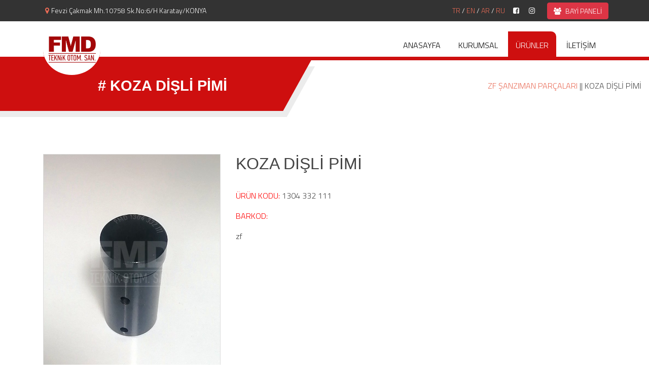

--- FILE ---
content_type: text/html; charset=UTF-8
request_url: http://www.fmdtechnic.com/ar/urun/koza-disli-pimi-15
body_size: 3466
content:
	<!DOCTYPE html>
<html lang="tr">

<head>
	<base href="/" />
	<meta charset="utf-8">
	<meta content="width=device-width, initial-scale=1.0" name="viewport">

	<title>koza dişli pimi FMD Teknik Otomotiv San. konya ağır vasıta yedek parça üretimi konya volvo man mercedes tır kamyon yedek parça üretim pazarlama ve satışı konya ağır vasıta şanzıman yedek parça servisi</title>
	<meta content="koza dişli pimi fmd Teknik otomotiv sanayi konya ağır vasıta yedek parça üretimi konya volvo man mercedes tır kamyon yedek parça üretim pazarlama ve satışı konya ağır vasıta şanzıman yedek parça servisi" name="description">
	<link href="images/favicon.png" rel="icon">
	<link href="images/apple-touch-icon.png" rel="apple-touch-icon">
	<link href="assets/vendor/bootstrap/css/bootstrap.min.css" rel="stylesheet">
	<link href="assets/vendor/boxicons/css/boxicons.min.css" rel="stylesheet">
	<link href="assets/vendor/animate.css/animate.min.css" rel="stylesheet">
	<link href="assets/vendor/owl.carousel/assets/owl.carousel.min.css" rel="stylesheet">
	<link href="assets/vendor/venobox/venobox.css" rel="stylesheet">
	<link href="assets/css/style.css" rel="stylesheet">
	<link href="assets/css/stil.css" rel="stylesheet">
	<link href="assets/css/respon.css" rel="stylesheet">
	<link rel="stylesheet" type="text/css" href="ikon/css/font-awesome.min.css">

</head>
<div id="google_translate_element2"></div>
<body onload="doGTranslate('tr|ar');return false;">
	<div class="yukleniyor">
		<div class="loadresim">
			<img src="images/logo.jpg" alt="konya fmd yedek parça üretim pazarlama">
		</div>
	</div>

	<section id="topbar" class="d-none d-lg-block">
		<div class="container d-flex relative">
			<div class="contact-info mr-auto">
				<i class="fa fa-map-marker"></i>Fevzi Çakmak Mh.10758 Sk.No:6/H Karatay/KONYA
			</div>
			<a href="/bayipanel/" class="bayi_btn">
				<button class="btn btn-danger"><i class="fa fa-users"></i> BAYİ PANELİ</button>
			</a>
			<div style="color:#fff">
				<a href="tr/">TR</a> / 
				<a href="en/">EN</a> / 
				<a href="ar/">AR</a> / 
				<a href="ru/">RU</a>
			</div>
			<div class="social-links">
				<a class="facebook"><i class="fa fa-facebook-square"></i></a>
				<a class="facebook"><i class="fa fa-instagram"></i></a>
			</div>
		</div>
	</section>

	<div class="header">
		<div class="container">
			<div class="row">
				<div class="col-lg-4" style="position:relative">
					<a href="https://www.fmdtechnic.com/ar/" title="fmd teknik" class="logo">
						<img class="responresim" src="images/logo.jpg" alt="konya fmd teknik otomotiv yedek parça">
					</a>
				</div>
				<div class="col-lg-8 mobmen">
					<ul class="mmenu">
						<li><a href="https://www.fmdtechnic.com/ar/" class="menu ">ANASAYFA</a></li>
						<li><a href="ar/kurumsal" class="menu ">KURUMSAL</a></li>
						<li class="acilanss"><a href="javascript:;" class="menu aktifm">ÜRÜNLER</a>
							<ul class="acilanmenualt">
																	<li><a class="bharf" href="ar/urunler/zf-sanziman-kule-parcalari-1">ZF ŞANZIMAN KULE PARÇALARI</a></li>
																	<li><a class="bharf" href="ar/urunler/mercedes-sanziman-parcalari-2">MERCEDES ŞANZIMAN PARÇALARI</a></li>
																	<li><a class="bharf" href="ar/urunler/zf-sanziman-parcalari-3">ZF ŞANZIMAN PARÇALARI</a></li>
																	<li><a class="bharf" href="ar/urunler/aparat-grubu-4">APARAT GRUBU </a></li>
															</ul>
						</li>
						<li><a href="ar/iletisim" class="menu ">İLETİŞİM</a></li>
					</ul>
				</div>
			</div>
			<div class="mobmenac">
				<div class="mencizgi"></div>
				<div class="mencizgi kck" style="width:20px"></div>
				<div class="mencizgi"></div>
			</div>
		</div>
	</div>
	<div class="headeralt"></div>

	<main id="main">
	<div class="baskutu">
		<div class="row marginyok">
			<div class="col-lg-6 paddingyok basskutu">
				<h1 class="bharf"># koza dişli pimi</h1>
			</div>
			<div class="col-lg-6 BASKUTUSAG bharf">
				<a href="ar/urunler/zf-sanziman-parcalari-3">ZF ŞANZIMAN PARÇALARI</a> || koza dişli pimi			</div>
		</div>
	</div>

	<section id="about" class="about">
		<div class="container detayicerik">

			<div class="row">
				<div class="col-lg-4 urunress">
					<div class="owl-carousel urun-slide">
						<div class="item">
							<img src="bayipanel/images/katalog/kt_62fa439c08bf7.jpg" class="img-fluid detayresim" alt="koza dişli pimi">
						</div>
					</div>
				</div>
				<div class="col-lg-8 pt-4 pt-lg-0 content">
					<h2>koza dişli pimi</h2>
					<br><p><span style="color:red">ÜRÜN KODU:</span> 1304 332 111</p>
					<p><span style="color:red">BARKOD:</span> </p>
					<div style="margin-bottom:10px;"></div>
					zf				</div>
			</div>
			<div class="bosluk85"></div>
			<div class="pdfkutu">
				<div class="row">
					<div class="col-lg-9 pdfyazi">ÜRÜN HAKKINDA BİLGİ İSTE</div>
					<div class="col-lg-3">
						<a href="https://api.whatsapp.com/send?phone=905545302368&text=koza dişli pimi - 1304 332 111 Bilgi Almak İstiyorum">
							<button class="btn btn-danger"><i class="fa fa-whatsapp"></i> WHATSAPP</button>
						</a>
					</div>
				</div>
			</div>
		</div>

	</section>


</main>
	<a href="#" class="back-to-top"><i class="fa fa-angle-double-up"></i></a>

	<footer id="footer">
		<div class="pdffokum">
			<div class="container">
				<span>ÜRÜN KATALOĞU</span>
				<span class="pdfbtn"><a rel="nofollow" href="ar/#"><i class="fa fa-file-pdf-o"></i></a></span>
			</div>
		</div>
		<div class="footer-top">
			<div class="container">
				<div class="row">

					<div class="col-lg-3 col-md-6 footer-links">
						<h4>Navigasyon</h4>
						<ul>
							<li><i class="bx bx-chevron-right"></i> <a href="https://www.fmdtechnic.com/ar/" class="bharf">Anasayfa</a></li>
							<li><i class="bx bx-chevron-right"></i> <a href="ar/kurumsal" class="bharf">Kurumsal</a></li>
															<li>
									<i class="bx bx-chevron-right"></i> 
									<a href="ar/hizmet/kamyon-yedek-parca-1" class="bharf">Kamyon Yedek Parça</a>
								</li>
															<li>
									<i class="bx bx-chevron-right"></i> 
									<a href="ar/hizmet/tir-cekici-yedek-parca-2" class="bharf">Tır(Çekici) Yedek Parça</a>
								</li>
															<li>
									<i class="bx bx-chevron-right"></i> 
									<a href="ar/hizmet/tum-agir-vasita-yedek-parca-3" class="bharf">Tüm Ağır Vasıta Yedek Parça...</a>
								</li>
														<li><i class="bx bx-chevron-right"></i> <a href="ar/iletisim" class="bharf">İletişim</a></li>
						</ul>
					</div>
					<div class="col-lg-3 col-md-6 footer-links">
						<h4>Ürün Grupları</h4>
						<ul>
															<li>
									<i class="bx bx-chevron-right"></i> 
									<a href="ar/urunler/zf-sanziman-kule-parcalari-1">ZF ŞANZIMAN KULE PARÇALARI</a>
								</li>
															<li>
									<i class="bx bx-chevron-right"></i> 
									<a href="ar/urunler/mercedes-sanziman-parcalari-2">MERCEDES ŞANZIMAN PARÇALARI</a>
								</li>
															<li>
									<i class="bx bx-chevron-right"></i> 
									<a href="ar/urunler/zf-sanziman-parcalari-3">ZF ŞANZIMAN PARÇALARI</a>
								</li>
															<li>
									<i class="bx bx-chevron-right"></i> 
									<a href="ar/urunler/aparat-grubu-4">APARAT GRUBU </a>
								</li>
													</ul>
					</div>
					<div class="col-lg-3 col-md-6 footer-contact">
						<h4>Bize Ulaşın</h4>
						<p>
							Fevzi Çakmak Mh.10758 Sk.Kobisan San.Sit.No:6/H Karatay/KONYA<br>
							<strong>Telefon: </strong><a href="tel:05545302368">0554 530 23 68</a><br>
							<strong>Email: <a href="mailto:info@fmdtechnic.com">info@fmdtechnic.com</a></strong> <br>
						</p>

					</div>

					<div class="col-lg-3 col-md-6 footer-info">
						<h3>FMD TECHNİC</h3>
						<p>"Üretim çeşitliliği artan firmamız pazarlama faliyetlerinde profesyonelleşmek amacıyla 2012 yılında FMD TEKNİK OTOMOTİV SANAYİİ MEHMET DEVİR firmasını kurmuş ve satış çalışmalarını bu firma aracılığıyla gerçekleştirmektedir."</p>
						<div class="social-links mt-3">
							<a class="facebook"><i class="bx bxl-facebook"></i></a>
							<a class="instagram"><i class="bx bxl-instagram"></i></a>
						</div>
					</div>

				</div>
			</div>
		</div>

		<div class="container">
			<div class="copyright">
				&copy; Copyright <strong><span>FMD TEKNİK OTOMOTİV</span></strong>
			</div>
			<div class="credits">
				<a rel="nofollow" target="_blank" href="https://www.karainteraktif.com">BY KARAİNTERAKTİF</a>
			</div>
		</div>
	</footer>


	<script src="assets/vendor/jquery/jquery.min.js"></script>
	<script src="assets/vendor/bootstrap/js/bootstrap.bundle.min.js"></script>
	<script src="assets/vendor/jquery.easing/jquery.easing.min.js"></script>
	<script src="assets/vendor/jquery-sticky/jquery.sticky.js"></script>
	<script src="assets/vendor/owl.carousel/owl.carousel.min.js"></script>
	<script src="assets/vendor/waypoints/jquery.waypoints.min.js"></script>
	<script src="assets/vendor/counterup/counterup.min.js"></script>
	<script src="assets/vendor/venobox/venobox.min.js"></script>
	<script src="assets/js/main.js"></script>
	<script type="text/javascript" src="https://translate.google.com/translate_a/element.js?cb=googleTranslateElementInit2"></script>
	<script type="text/javascript">
		$(document).ready( function() {
			$(".yukleniyor").delay(1500).fadeOut("slow");
		});
		function googleTranslateElementInit2(){
			new google.translate.TranslateElement({
				pageLanguage: 'tr', autoDisplay: false}, 'google_translate_element2'
				);
		}
	</script>
	<script type="text/javascript">
		function GTranslateGetCurrentLang() {var keyValue = document['cookie'].match('(^|;) ?googtrans=([^;]*)(;|$)');return keyValue ? keyValue[2].split('/')[2] : null;}
		function GTranslateFireEvent(element,event){try{if(document.createEventObject){var evt=document.createEventObject();element.fireEvent('on'+event,evt)}else{var evt=document.createEvent('HTMLEvents');evt.initEvent(event,true,true);element.dispatchEvent(evt)}}catch(e){}}
		function doGTranslate(lang_pair){if(lang_pair.value)lang_pair=lang_pair.value;if(lang_pair=='')return;var lang=lang_pair.split('|')[1];if(GTranslateGetCurrentLang() == null && lang == lang_pair.split('|')[0])return;if(typeof ga!='undefined'){ga('send', 'event', 'GTranslate', lang, location.hostname+location.pathname+location.search);}else{if(typeof _gaq!='undefined')_gaq.push(['_trackEvent', 'GTranslate', lang, location.hostname+location.pathname+location.search]);}var teCombo;var sel=document.getElementsByTagName('select');for(var i=0;i<sel.length;i++)if(/goog-te-combo/.test(sel[i].className)){teCombo=sel[i];break;}if(document.getElementById('google_translate_element2')==null||document.getElementById('google_translate_element2').innerHTML.length==0||teCombo.length==0||teCombo.innerHTML.length==0){setTimeout(function(){doGTranslate(lang_pair)},500)}else{teCombo.value=lang;GTranslateFireEvent(teCombo,'change');GTranslateFireEvent(teCombo,'change')}}
	</script>
</body>

</html>